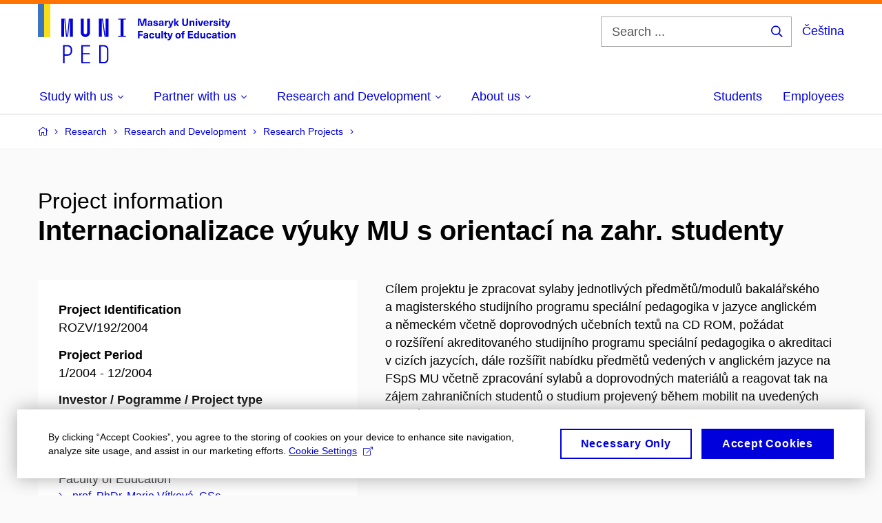

--- FILE ---
content_type: text/html; charset=utf-8
request_url: https://www.ped.muni.cz/en/research/research-and-development/research-projects/1642
body_size: 13892
content:


<!doctype html>
<!--[if lte IE 9]>    <html lang="en" class="old-browser no-js no-touch"> <![endif]-->
<!--[if IE 9 ]>    <html lang="en" class="ie9 no-js no-touch"> <![endif]-->
<!--[if (gt IE 9)|!(IE)]><!-->
<html class="no-js" lang="en">
<!--<![endif]-->
<head>
    

<meta charset="utf-8" />
<meta name="viewport" content="width=device-width, initial-scale=1.0">

    <meta name="robots" content="index, follow">

<title>Project | Faculty of Education MU</title>

<meta name="twitter:site" content="@muni_cz">
<meta name="twitter:card" content="summary">

    <meta name="author" content="Masaryk University" />
    <meta name="description" content="Teacher training for primary and secondary schools, in some fields also for secondary schools and study of special and social pedagogy." />
    <meta name="keywords" content="education, university, faculty of education, faculty of pedagogy, pedagogy, higher education, bachelor program, bachelor degree, master degree, master program, doctorate programs, PhD degree, continuing education, educational websites, early childhood education, education publication department, history of education, dean of faculty, courses, teaching practice, field courses, field trips, student programs, international exchange programs, international internships, science, scientific research, research in pedagogy, research in education, research in special education, research in inclusion education, interdisciplinary projects, international cooperation, international projects, grants, teaching in English, junior university, study in english, scientific publications, scientific articles, textbooks publishing, innovations in learning, organizing conferences, student's clubs," />
    <meta name="twitter:title" content="Project | Faculty of Education MU" />
    <meta property="og:title" content="Project | Faculty of Education MU" />
    <meta name="twitter:description" content="Teacher training for primary and secondary schools, in some fields also for secondary schools and study of special and social pedagogy." />
    <meta property="og:description" content="Teacher training for primary and secondary schools, in some fields also for secondary schools and study of special and social pedagogy." />
    <meta property="og:image" content="https://cdn.muni.cz/media/3189506/944-788_px_fakulty_fb_prispevek_j5-1.jpg?upscale=false&width=1200" />
    <meta name="twitter:image" content="https://cdn.muni.cz/media/3189506/944-788_px_fakulty_fb_prispevek_j5-1.jpg?upscale=false&width=1200" />
    <meta property="og:url" content="https://www.ped.muni.cz/en/research/research-and-development/research-projects/1642" />
    <meta property="og:site_name" content="Faculty of Education MU" />


           <link rel="manifest" href="/manifest/manifest.json"> <link rel="stylesheet" type="text/css" href="https://cdn.muni.cz/css/MuniWeb/MuniWeb_PdF/style.a342a3294941a6f2824c.css" />
<script type="text/javascript" nonce="59d38cac-02ee-43b2-bbaa-5c6302f0cdd6">/*! For license information please see muniweb-critical.f2b8e652ef8f9f2a5db3.js.LICENSE.txt */
!function(){function e(n){return e="function"==typeof Symbol&&"symbol"==typeof Symbol.iterator?function(e){return typeof e}:function(e){return e&&"function"==typeof Symbol&&e.constructor===Symbol&&e!==Symbol.prototype?"symbol":typeof e},e(n)}!function(n,t){function o(n,t){return e(n)===t}function i(){return"function"!=typeof t.createElement?t.createElement(arguments[0]):u?t.createElementNS.call(t,"http://www.w3.org/2000/svg",arguments[0]):t.createElement.apply(t,arguments)}function a(){var e=t.body;return e||((e=i(u?"svg":"body")).fake=!0),e}var s=[],c=[],r={_version:"3.3.1",_config:{classPrefix:"",enableClasses:!0,enableJSClass:!0,usePrefixes:!0},_q:[],on:function(e,n){var t=this;setTimeout((function(){n(t[e])}),0)},addTest:function(e,n,t){c.push({name:e,fn:n,options:t})},addAsyncTest:function(e){c.push({name:null,fn:e})}},l=function(){};l.prototype=r,l=new l;var d=t.documentElement,u="svg"===d.nodeName.toLowerCase(),f=r._config.usePrefixes?" -webkit- -moz- -o- -ms- ".split(" "):["",""];r._prefixes=f;var m=r.testStyles=function(e,n,o,s){var c,r,l,u,f="modernizr",m=i("div"),p=a();if(parseInt(o,10))for(;o--;)(l=i("div")).id=s?s[o]:f+(o+1),m.appendChild(l);return(c=i("style")).type="text/css",c.id="s"+f,(p.fake?p:m).appendChild(c),p.appendChild(m),c.styleSheet?c.styleSheet.cssText=e:c.appendChild(t.createTextNode(e)),m.id=f,p.fake&&(p.style.background="",p.style.overflow="hidden",u=d.style.overflow,d.style.overflow="hidden",d.appendChild(p)),r=n(m,e),p.fake?(p.parentNode.removeChild(p),d.style.overflow=u,d.offsetHeight):m.parentNode.removeChild(m),!!r};l.addTest("touch",(function(){var e;if("ontouchstart"in n||n.DocumentTouch&&t instanceof DocumentTouch)e=!0;else{var o=["@media (",f.join("touch-enabled),("),"heartz",")","{#modernizr{top:9px;position:absolute}}"].join("");m(o,(function(n){e=9===n.offsetTop}))}return e})),function(){var e,n,t,i,a,r;for(var d in c)if(c.hasOwnProperty(d)){if(e=[],(n=c[d]).name&&(e.push(n.name.toLowerCase()),n.options&&n.options.aliases&&n.options.aliases.length))for(t=0;t<n.options.aliases.length;t++)e.push(n.options.aliases[t].toLowerCase());for(i=o(n.fn,"function")?n.fn():n.fn,a=0;a<e.length;a++)1===(r=e[a].split(".")).length?l[r[0]]=i:(!l[r[0]]||l[r[0]]instanceof Boolean||(l[r[0]]=new Boolean(l[r[0]])),l[r[0]][r[1]]=i),s.push((i?"":"no-")+r.join("-"))}}(),function(e){var n=d.className,t=l._config.classPrefix||"";if(u&&(n=n.baseVal),l._config.enableJSClass){var o=new RegExp("(^|\\s)"+t+"no-js(\\s|$)");n=n.replace(o,"$1"+t+"js$2")}l._config.enableClasses&&(n+=" "+t+e.join(" "+t),u?d.className.baseVal=n:d.className=n)}(s),delete r.addTest,delete r.addAsyncTest;for(var p=0;p<l._q.length;p++)l._q[p]();n.Modernizr=l}(window,document),(navigator.maxTouchPoints>0||navigator.msMaxTouchPoints>0)&&(document.documentElement.className=document.documentElement.className.replace("no-touch","touch"))}(),function(e){e.oneTimeEvent=function(e,n,t){(t=t||document).addEventListener(e,(function t(o){return document.removeEventListener(e,t),n(o)}),!1)},e.isDocumentReady=!1,document.addEventListener("DocumentReady",(function(){e.isDocumentReady=!0})),e.elementReady=function(n,t){e.isDocumentReady?e.oneTimeEvent("ElementsReady."+n,t):e.oneTimeEvent("DocumentReady",t)},e.elementsReady=function(e,n){var t=function(o){e(o),!1!==n&&document.removeEventListener("ElementsReady",t)};document.addEventListener("ElementsReady",t,!1)},e.documentReady=function(e){document.addEventListener("DocumentReady",e,!1)};var n={};e.dictionary=function(e,t){if(null==t)return n[e];n[e]=t};var t={};e.items=function(e,n){if(null==n)return t[e];t[e]=n}}(window.Page=window.Page||{}),window.addEventListener("mc-consent",(function(e){e.detail.includes("mc-analytics")&&window.clarity&&window.clarity("consent")}));</script>


<script nonce="59d38cac-02ee-43b2-bbaa-5c6302f0cdd6" data-gtm>
        window.gtm = {'data':{'code':{'v':'2.1'},'page':{'locale':'en','title':'Project'},'user':{'ip':'13.59.183.0'}},'trail':{'page.trail':'Research/Research and Development/Research Projects/Project'}};
    window.dataLayer = window.dataLayer || [];
    dataLayer.push(window.gtm.data);
    dataLayer.push(window.gtm.trail);
    dataLayer.push({'event':'page'});
</script><script nonce="59d38cac-02ee-43b2-bbaa-5c6302f0cdd6">window.dataLayer = window.dataLayer || [];function gtag() { dataLayer.push(arguments); }gtag('consent', 'default', {'analytics_storage': 'denied','ad_user_data': 'denied','ad_personalization': 'denied','ad_storage': 'denied',});</script>
<script nonce="59d38cac-02ee-43b2-bbaa-5c6302f0cdd6" type="text/plain" class="mc-analytics mc-marketing">
    (function(w,d,s,l,i){w[l]=w[l]||[];w[l].push({'gtm.start':
    new Date().getTime(),event:'gtm.js'});var f=d.getElementsByTagName(s)[0],
    j=d.createElement(s),dl=l!='dataLayer'?'&l='+l:'';j.async=true;j.src=
    'https://www.googletagmanager.com/gtm.js?id='+i+dl;var n=d.querySelector('[nonce]');
    n&&j.setAttribute('nonce',n.nonce||n.getAttribute('nonce'));f.parentNode.insertBefore(j,f);
    })(window,document,'script','dataLayer','AW-17389862683');</script>        <script nonce="59d38cac-02ee-43b2-bbaa-5c6302f0cdd6" type="text/javascript">
            (function (c, l, a, r, i, t, y) {
                c[a] = c[a] || function () { (c[a].q = c[a].q || []).push(arguments) };
                t = l.createElement(r); t.async = 1; t.src = "https://www.clarity.ms/tag/" + i;
                y = l.getElementsByTagName(r)[0]; y.parentNode.insertBefore(t, y);
            })(window, document, "clarity", "script", "r83o8tt9ms");
        </script>
    

<script nonce="59d38cac-02ee-43b2-bbaa-5c6302f0cdd6" type="text/javascript" class="mc-analytics">
    var _paq = window._paq = window._paq || [];
    
        _paq.push(['disableCookies']);
        _paq.push(['trackPageView']);
    (function() {
    var u="//analytics-test.ics.muni.cz:3500";
    _paq.push(['setTrackerUrl', u+'matomo.php']);
    _paq.push(['setSiteId', '689']);
    var d=document, g=d.createElement('script'), s=d.getElementsByTagName('script')[0];
    g.type='text/javascript'; g.async=true; g.src=u+'matomo.js'; s.parentNode.insertBefore(g,s);
    })();
</script>        <script nonce="59d38cac-02ee-43b2-bbaa-5c6302f0cdd6" type="text/plain" class="mc-marketing">
            !function (f, b, e, v, n, t, s) {
                if (f.fbq) return; n = f.fbq = function () {
                    n.callMethod ?
                    n.callMethod.apply(n, arguments) : n.queue.push(arguments)
                }; if (!f._fbq) f._fbq = n;
                n.push = n; n.loaded = !0; n.version = '2.0'; n.queue = []; t = b.createElement(e); t.async = !0;
                t.src = v; s = b.getElementsByTagName(e)[0]; s.parentNode.insertBefore(t, s)
            }(window,
                document, 'script', 'https://connect.facebook.net/en_US/fbevents.js');
            fbq('init', '1182268970163079');
            fbq('track', 'PageView');
        </script>





<link rel="shortcut icon" type="image/x-icon" href="https://cdn.muni.cz/media/3169516/ped.ico" />


    <style type="text/css">.bg-img1{background-position:40% 23%}.bg-img1{background-image:url('https://cdn.muni.cz/media/3762860/muni_ped_kv_2024_cmyk_skupina_nahled_01.jpg?mode=crop&center=0.23,0.40&rnd=133763971780000000&width=1170&height=702');}@media(max-width: 1023px){.bg-img1{background-image:url('https://cdn.muni.cz/media/3762860/muni_ped_kv_2024_cmyk_skupina_nahled_01.jpg?mode=crop&center=0.23,0.40&rnd=133763971780000000&width=974&height=585');}}@media(max-width: 767px){.bg-img1{background-image:url('https://cdn.muni.cz/media/3762860/muni_ped_kv_2024_cmyk_skupina_nahled_01.jpg?mode=crop&center=0.23,0.40&rnd=133763971780000000&width=738&height=443');}}@media(max-width: 479px){.bg-img1{background-image:url('https://cdn.muni.cz/media/3762860/muni_ped_kv_2024_cmyk_skupina_nahled_01.jpg?mode=crop&center=0.23,0.40&rnd=133763971780000000&width=450&height=270');}}</style>


    <meta name="facebook-domain-verification" content="op234s3ymlw2i1nmfj81exj6a7bgns" />





    
</head>

<body>
            <p class="menu-accessibility">
            <a title="Go to main content (shortcut: Alt + 2)" accesskey="2" href="#main">
                Go to main content
            </a>
            <span class="hide">|</span>
            <a href="#menu-main">Go to main menu</a>
                <span class="hide">|</span>
                <a href="#form-search">Go to search</a>
        </p>

    
    


            <header class="header">
                <div class="header__wrap">
                    <div class="row-main">
                            <p class="header__logo header__logo--no-margin header__logo--no-margin--crop" role="banner">
                                        <a href="/en" title="Homepage site">
<svg width="287" height="86" viewBox="0 0 287 86"><rect x="0" y="0" width="9" height="48" style="fill:#3a75c3 !important"></rect>
<rect x="9" y="0" width="9" height="48" style="fill:#f9dd17 !important"></rect><path fill="#0000dc" d="M33.94,21l0,26.6l4.14,0l0,-26.6zm4.29,0l2.59,26.6l1.4,0l-2.58,-26.6zm6.73,0l-2.58,26.6l1.4,0l2.59,-26.6zm1.56,0l0,26.6l4.18,0l0,-26.6zm15.69,0l0,20.48c0,3.57,3.23,6.35,6.69,6.35c3.46,0,6.69,-2.78,6.69,-6.35l0,-20.48l-4.18,0l0,20.33c0,1.44,-1.29,2.47,-2.51,2.47c-1.22,0,-2.51,-1.03,-2.51,-2.47l0,-20.33zm26.26,0l0,26.6l4.18,0l0,-26.6zm4.33,0l3.95,26.6l1.45,0l-3.95,-26.6zm5.55,0l0,26.6l4.18,0l0,-26.6zm18.05,25.12l0,1.48l11.36,0l0,-1.48l-3.61,0l0,-23.64l3.61,0l0,-1.48l-11.36,0l0,1.48l3.57,0l0,23.64z"></path><path fill="#0000dc" d="M36.6,59.5l0,26.6l2.05,0l0,-11.17l4.68,0c3.53,0,6.34,-2.89,6.34,-6.35l0,-2.73c0,-3.46,-2.89,-6.35,-6.34,-6.35zm6.54,13.49l-4.49,0l0,-11.59l4.49,0c2.43,0,4.48,1.98,4.48,4.48l0,2.47c0,2.74,-1.98,4.64,-4.48,4.64zm19.95,13.11l12.69,0l0,-1.9l-10.64,0l0,-11.1l10.18,0l0,-1.9l-10.18,0l0,-9.8l10.64,0l0,-1.9l-12.69,0zm26.03,0l6.76,0c3.46,0,6.42,-2.77,6.42,-6.35l0,-13.9c0,-3.5,-2.96,-6.35,-6.42,-6.35l-6.76,0zm2.05,-1.98l0,-22.64l4.71,0c2.32,0,4.37,1.93,4.37,4.4l0,13.84c0,2.47,-2.05,4.4,-4.37,4.4z"></path><path fill="#0000dc" d="M157.53,31.69l0,-10.68l-3.54,0l-1.55,4.9c-0.4,1.29,-0.76,2.63,-1.04,3.93l-0.03,0c-0.29,-1.3,-0.65,-2.64,-1.06,-3.93l-1.54,-4.9l-3.54,0l0,10.68l2.11,0l0,-5.31c0,-1.34,-0.03,-2.67,-0.09,-4l0.03,0c0.35,1.3,0.74,2.63,1.15,3.92l1.69,5.39l2.52,0l1.7,-5.39c0.4,-1.29,0.79,-2.62,1.13,-3.92l0.03,0c-0.06,1.33,-0.09,2.66,-0.09,4l0,5.31zm5.23,-7.86c-2.17,0,-3.22,1.17,-3.29,2.62l2.03,0c0.03,-0.72,0.48,-1.15,1.26,-1.15c0.74,0,1.25,0.39,1.25,1.35l0,0.27c-0.48,0.03,-1.34,0.12,-1.91,0.21c-2.2,0.34,-2.95,1.18,-2.95,2.43c0,1.32,0.98,2.31,2.6,2.31c1.04,0,1.9,-0.39,2.47,-1.2l0.03,0c0,0.37,0.03,0.7,0.1,1.02l1.9,0c-0.14,-0.51,-0.22,-1.13,-0.22,-2.09l0,-2.76c0,-1.99,-1.11,-3.01,-3.27,-3.01zm1.25,4.65c0,0.69,-0.07,1.09,-0.44,1.45c-0.3,0.3,-0.76,0.44,-1.19,0.44c-0.74,0,-1.13,-0.39,-1.13,-0.96c0,-0.62,0.36,-0.9,1.23,-1.05c0.45,-0.08,1.08,-0.14,1.53,-0.17zm6.81,-4.65c-1.89,0,-3.15,0.97,-3.15,2.34c0,1.77,1.36,2.07,2.64,2.4c1.19,0.31,1.75,0.45,1.75,1.11c0,0.45,-0.37,0.73,-1.1,0.73c-0.87,0,-1.34,-0.43,-1.34,-1.2l-2.13,0c0,1.85,1.31,2.72,3.42,2.72c2.07,0,3.36,-0.96,3.36,-2.39c0,-1.86,-1.5,-2.2,-2.86,-2.56c-1.16,-0.3,-1.64,-0.44,-1.64,-0.98c0,-0.43,0.36,-0.7,1.04,-0.7c0.75,0,1.19,0.33,1.19,1.11l2.02,0c0,-1.7,-1.21,-2.58,-3.2,-2.58zm8.23,0c-2.17,0,-3.22,1.17,-3.3,2.62l2.04,0c0.03,-0.72,0.48,-1.15,1.26,-1.15c0.74,0,1.25,0.39,1.25,1.35l0,0.27c-0.48,0.03,-1.34,0.12,-1.91,0.21c-2.2,0.34,-2.95,1.18,-2.95,2.43c0,1.32,0.97,2.31,2.59,2.31c1.05,0,1.91,-0.39,2.48,-1.2l0.03,0c0,0.37,0.03,0.7,0.1,1.02l1.89,0c-0.13,-0.51,-0.21,-1.13,-0.21,-2.09l0,-2.76c0,-1.99,-1.11,-3.01,-3.27,-3.01zm1.25,4.65c0,0.69,-0.08,1.09,-0.44,1.45c-0.3,0.3,-0.76,0.44,-1.2,0.44c-0.73,0,-1.12,-0.39,-1.12,-0.96c0,-0.62,0.36,-0.9,1.23,-1.05c0.45,-0.08,1.08,-0.14,1.53,-0.17zm8.02,-4.53c-0.9,0,-1.57,0.37,-2.08,1.2l-0.03,0l0,-1.08l-1.93,0l0,7.62l2.1,0l0,-3.6c0,-1.5,0.68,-2.31,1.97,-2.31c0.21,0,0.43,0.03,0.66,0.07l0,-1.81c-0.2,-0.06,-0.48,-0.09,-0.69,-0.09zm8.48,0.12l-2.16,0l-0.83,2.55c-0.34,1.05,-0.62,2.13,-0.88,3.19l-0.03,0c-0.24,-1.06,-0.52,-2.14,-0.84,-3.19l-0.78,-2.55l-2.25,0l2.16,6.19c0.3,0.86,0.36,1.1,0.36,1.38c0,0.75,-0.55,1.24,-1.39,1.24c-0.32,0,-0.61,-0.05,-0.82,-0.13l0,1.68c0.32,0.08,0.72,0.12,1.1,0.12c1.9,0,2.86,-0.67,3.63,-2.82zm8.19,7.62l-3.21,-4.11l2.89,-3.51l-2.36,0l-2.47,3.07l-0.03,0l0,-6.13l-2.09,0l0,10.68l2.09,0l0,-3.57l0.03,0l2.55,3.57zm12.93,-10.68l-2.2,0l0,6.52c0,1.59,-0.72,2.45,-2.05,2.45c-1.32,0,-2.04,-0.86,-2.04,-2.45l0,-6.52l-2.2,0l0,6.6c0,2.82,1.53,4.32,4.24,4.32c2.72,0,4.25,-1.5,4.25,-4.32zm6.39,2.88c-0.97,0,-1.74,0.46,-2.24,1.14l-0.02,0l0,-0.96l-1.97,0l0,7.62l2.1,0l0,-4.08c0,-1.38,0.63,-2.07,1.5,-2.07c0.82,0,1.34,0.52,1.34,1.68l0,4.47l2.1,0l0,-4.68c0,-2.07,-1.1,-3.12,-2.81,-3.12zm6.87,-1.08l0,-1.8l-2.1,0l0,1.8zm0,8.88l0,-7.62l-2.1,0l0,7.62zm6.21,0l2.56,-7.62l-2.19,0l-0.88,3c-0.32,1.08,-0.6,2.19,-0.84,3.3l-0.03,0c-0.24,-1.11,-0.53,-2.22,-0.84,-3.3l-0.89,-3l-2.19,0l2.57,7.62zm6.69,-1.25c-0.9,0,-1.67,-0.55,-1.73,-2.13l5.48,0c0,-0.84,-0.08,-1.42,-0.24,-1.95c-0.48,-1.54,-1.77,-2.53,-3.53,-2.53c-2.38,0,-3.78,1.74,-3.78,3.99c0,2.43,1.4,4.11,3.8,4.11c2.02,0,3.34,-1.16,3.64,-2.55l-2.14,0c-0.11,0.61,-0.66,1.06,-1.5,1.06zm-0.02,-5.13c0.85,0,1.53,0.53,1.67,1.68l-3.33,0c0.16,-1.15,0.81,-1.68,1.66,-1.68zm9.36,-1.36c-0.9,0,-1.57,0.37,-2.08,1.2l-0.03,0l0,-1.08l-1.93,0l0,7.62l2.09,0l0,-3.6c0,-1.5,0.69,-2.31,1.98,-2.31c0.21,0,0.43,0.03,0.66,0.07l0,-1.81c-0.2,-0.06,-0.48,-0.09,-0.69,-0.09zm4.55,-0.12c-1.89,0,-3.15,0.97,-3.15,2.34c0,1.77,1.37,2.07,2.64,2.4c1.18,0.31,1.75,0.45,1.75,1.11c0,0.45,-0.37,0.73,-1.11,0.73c-0.87,0,-1.33,-0.43,-1.33,-1.2l-2.13,0c0,1.85,1.3,2.72,3.42,2.72c2.07,0,3.36,-0.96,3.36,-2.39c0,-1.86,-1.5,-2.2,-2.86,-2.56c-1.16,-0.3,-1.64,-0.44,-1.64,-0.98c0,-0.43,0.36,-0.7,1.03,-0.7c0.75,0,1.2,0.33,1.2,1.11l2.01,0c0,-1.7,-1.2,-2.58,-3.19,-2.58zm7.12,-1.02l0,-1.8l-2.1,0l0,1.8zm0,8.88l0,-7.62l-2.1,0l0,7.62zm5.46,-1.58c-0.72,0,-0.99,-0.33,-0.99,-1.17l0,-3.31l1.46,0l0,-1.56l-1.46,0l0,-1.98l-2.1,0l0,1.98l-1.23,0l0,1.56l1.23,0l0,3.69c0,1.77,0.77,2.47,2.52,2.47c0.36,0,0.83,-0.06,1.11,-0.15l0,-1.6c-0.13,0.04,-0.34,0.07,-0.54,0.07zm8.81,-6.04l-2.16,0l-0.82,2.55c-0.35,1.05,-0.63,2.13,-0.89,3.19l-0.03,0c-0.24,-1.06,-0.52,-2.14,-0.84,-3.19l-0.78,-2.55l-2.25,0l2.16,6.19c0.3,0.86,0.36,1.1,0.36,1.38c0,0.75,-0.55,1.24,-1.4,1.24c-0.31,0,-0.59,-0.05,-0.81,-0.13l0,1.68c0.32,0.08,0.73,0.12,1.1,0.12c1.9,0,2.87,-0.67,3.63,-2.82z"></path><path fill="#0000dc" d="M152.35,40.9l0,-1.89l-7.12,0l0,10.68l2.21,0l0,-3.99l4.54,0l0,-1.89l-4.54,0l0,-2.91zm4.35,0.93c-2.17,0,-3.22,1.17,-3.29,2.62l2.03,0c0.03,-0.72,0.48,-1.15,1.26,-1.15c0.74,0,1.25,0.39,1.25,1.35l0,0.27c-0.48,0.03,-1.34,0.12,-1.91,0.21c-2.2,0.34,-2.95,1.18,-2.95,2.43c0,1.32,0.97,2.31,2.6,2.31c1.04,0,1.9,-0.39,2.47,-1.2l0.03,0c0,0.37,0.03,0.71,0.1,1.02l1.9,0c-0.14,-0.51,-0.22,-1.13,-0.22,-2.09l0,-2.76c0,-1.99,-1.11,-3.01,-3.27,-3.01zm1.25,4.65c0,0.69,-0.07,1.09,-0.44,1.45c-0.3,0.3,-0.76,0.44,-1.2,0.44c-0.73,0,-1.12,-0.39,-1.12,-0.96c0,-0.62,0.36,-0.9,1.23,-1.05c0.45,-0.08,1.08,-0.14,1.53,-0.16zm7.32,-4.65c-2.33,0,-3.84,1.59,-3.84,4.05c0,2.46,1.51,4.05,3.84,4.05c2.05,0,3.44,-1.29,3.6,-3.23l-2.21,0c-0.06,1,-0.6,1.61,-1.41,1.61c-1.01,0,-1.63,-0.93,-1.63,-2.43c0,-1.5,0.62,-2.43,1.63,-2.43c0.81,0,1.35,0.55,1.43,1.46l2.19,0c-0.16,-1.79,-1.55,-3.08,-3.6,-3.08zm7.82,8.04c0.97,0,1.74,-0.46,2.23,-1.14l0.03,0l0,0.96l1.96,0l0,-7.62l-2.09,0l0,4.08c0,1.38,-0.63,2.07,-1.5,2.07c-0.83,0,-1.34,-0.52,-1.34,-1.68l0,-4.47l-2.1,0l0,4.68c0,2.07,1.1,3.12,2.81,3.12zm8.37,-0.18l0,-10.68l-2.1,0l0,10.68zm5.45,-1.58c-0.72,0,-0.99,-0.33,-0.99,-1.16l0,-3.32l1.46,0l0,-1.56l-1.46,0l0,-1.98l-2.1,0l0,1.98l-1.23,0l0,1.56l1.23,0l0,3.69c0,1.77,0.77,2.47,2.52,2.47c0.36,0,0.83,-0.06,1.11,-0.15l0,-1.6c-0.13,0.05,-0.34,0.07,-0.54,0.07zm8.81,-6.04l-2.16,0l-0.83,2.55c-0.34,1.05,-0.63,2.13,-0.88,3.19l-0.03,0c-0.24,-1.06,-0.53,-2.14,-0.84,-3.19l-0.78,-2.55l-2.25,0l2.16,6.2c0.3,0.85,0.36,1.09,0.36,1.37c0,0.75,-0.56,1.24,-1.4,1.24c-0.31,0,-0.6,-0.05,-0.81,-0.13l0,1.68c0.32,0.08,0.72,0.12,1.1,0.12c1.9,0,2.86,-0.67,3.63,-2.82zm7.77,-0.24c-2.39,0,-3.9,1.58,-3.9,4.05c0,2.47,1.51,4.05,3.9,4.05c2.38,0,3.9,-1.58,3.9,-4.05c0,-2.47,-1.52,-4.05,-3.9,-4.05zm0,1.62c1.03,0,1.69,0.94,1.69,2.43c0,1.48,-0.66,2.43,-1.69,2.43c-1.04,0,-1.7,-0.95,-1.7,-2.43c0,-1.49,0.66,-2.43,1.7,-2.43zm9.01,-3c0.14,0,0.29,0.01,0.38,0.04l0,-1.48c-0.26,-0.06,-0.68,-0.12,-1.04,-0.12c-1.63,0,-2.52,0.82,-2.52,2.49l0,0.69l-1.26,0l0,1.56l1.26,0l0,6.06l2.07,0l0,-6.06l1.44,0l0,-1.56l-1.44,0l0,-0.44c0,-0.86,0.38,-1.18,1.11,-1.18zm12.59,0.45l0,-1.89l-7.38,0l0,10.68l7.51,0l0,-1.89l-5.31,0l0,-2.61l4.83,0l0,-1.88l-4.83,0l0,-2.41zm8.71,8.79l0,-10.68l-2.1,0l0,3.97l-0.03,0c-0.46,-0.71,-1.29,-1.1,-2.16,-1.1c-1.9,0,-3.13,1.57,-3.13,4c0,2.43,1.24,4,3.16,4c0.89,0,1.73,-0.42,2.19,-1.2l0.03,0l0,1.01zm-3.58,-6.21c0.94,0,1.59,0.88,1.59,2.4c0,1.51,-0.65,2.4,-1.59,2.4c-1.01,0,-1.65,-0.94,-1.65,-2.4c0,-1.46,0.64,-2.4,1.65,-2.4zm8.35,6.39c0.98,0,1.74,-0.46,2.24,-1.14l0.03,0l0,0.96l1.96,0l0,-7.62l-2.1,0l0,4.08c0,1.38,-0.63,2.07,-1.5,2.07c-0.82,0,-1.33,-0.52,-1.33,-1.68l0,-4.47l-2.1,0l0,4.68c0,2.07,1.09,3.12,2.8,3.12zm9.62,-8.04c-2.33,0,-3.84,1.59,-3.84,4.05c0,2.46,1.51,4.05,3.84,4.05c2.05,0,3.43,-1.29,3.6,-3.23l-2.21,0c-0.06,1,-0.6,1.61,-1.41,1.61c-1.02,0,-1.63,-0.93,-1.63,-2.43c0,-1.5,0.61,-2.43,1.63,-2.43c0.81,0,1.35,0.55,1.43,1.46l2.19,0c-0.17,-1.79,-1.55,-3.08,-3.6,-3.08zm8.07,0c-2.18,0,-3.23,1.17,-3.3,2.62l2.04,0c0.03,-0.72,0.48,-1.15,1.26,-1.15c0.73,0,1.24,0.39,1.24,1.35l0,0.27c-0.48,0.03,-1.33,0.12,-1.9,0.21c-2.21,0.34,-2.96,1.18,-2.96,2.43c0,1.32,0.98,2.31,2.6,2.31c1.05,0,1.9,-0.39,2.47,-1.2l0.03,0c0,0.37,0.03,0.71,0.11,1.02l1.89,0c-0.14,-0.51,-0.21,-1.13,-0.21,-2.09l0,-2.76c0,-1.99,-1.11,-3.01,-3.27,-3.01zm1.24,4.65c0,0.69,-0.07,1.09,-0.43,1.45c-0.3,0.3,-0.77,0.44,-1.2,0.44c-0.74,0,-1.13,-0.39,-1.13,-0.96c0,-0.62,0.36,-0.9,1.23,-1.05c0.45,-0.08,1.08,-0.14,1.53,-0.16zm7.25,1.63c-0.72,0,-0.99,-0.33,-0.99,-1.16l0,-3.32l1.45,0l0,-1.56l-1.45,0l0,-1.98l-2.1,0l0,1.98l-1.23,0l0,1.56l1.23,0l0,3.69c0,1.77,0.77,2.47,2.52,2.47c0.36,0,0.82,-0.06,1.11,-0.15l0,-1.6c-0.13,0.05,-0.35,0.07,-0.54,0.07zm4.04,-7.3l0,-1.8l-2.1,0l0,1.8zm0,8.88l0,-7.62l-2.1,0l0,7.62zm5.44,-7.86c-2.38,0,-3.9,1.58,-3.9,4.05c0,2.47,1.52,4.05,3.9,4.05c2.39,0,3.9,-1.58,3.9,-4.05c0,-2.47,-1.51,-4.05,-3.9,-4.05zm0,1.62c1.03,0,1.7,0.94,1.7,2.43c0,1.48,-0.67,2.43,-1.7,2.43c-1.04,0,-1.69,-0.95,-1.69,-2.43c0,-1.49,0.65,-2.43,1.69,-2.43zm9.68,-1.56c-0.98,0,-1.74,0.46,-2.24,1.14l-0.03,0l0,-0.96l-1.96,0l0,7.62l2.1,0l0,-4.08c0,-1.38,0.63,-2.07,1.5,-2.07c0.82,0,1.33,0.52,1.33,1.68l0,4.47l2.1,0l0,-4.68c0,-2.07,-1.09,-3.12,-2.8,-3.12z"></path><desc>Masaryk University Faculty of Education</desc></svg>        </a>

                            </p>

                    <div class="header__side">
                        

                            <form id="form-search" action="/en/search" class="header__search" role="search">
                                <fieldset>
                                    <p>
                                        <label for="search" class="header__search__label icon icon-search"><span class="vhide">Search ...</span></label>
                                        <span class="inp-fix inp-icon inp-icon--after">
                                            <input type="text" name="q" id="search" class="inp-text" placeholder="Search ..." data-hj-masked maxlength="200">
                                            <button type="submit" class="btn-icon icon icon-search">
                                                <span class="vhide">Search ...</span>
                                            </button>
                                        </span>
                                    </p>
                                </fieldset>
                            </form>
                        
    <div class="menu-lang">
        <p class="menu-lang__selected">
                <a href="https://www.ped.muni.cz"
                   rel="alternate"
                   hreflang="cs"
                   lang="cs"
                   class="menu-lang__selected__link">
                    Čeština
                </a>
        </p>
    </div>

                        
                        <!-- placeholder pro externí přihlášení (desktop) -->
                        <div class="user-menu-ext-std" style="display:none;"></div>                        


                        <nav class="menu-mobile" role="navigation">
                            <ul class="menu-mobile__list">
                                    <li class="menu-mobile__item">
                                        <a href="#" class="menu-mobile__link menu-mobile__link--search" aria-hidden="true">
                                            <span class="icon icon-search"></span>
                                        </a>
                                    </li>

                                
    <li class="menu-mobile__item">
            <div class="menu-lang">
                <p class="menu-lang__selected">
                        <a href="https://www.ped.muni.cz"
                           rel="alternate"
                           hreflang="cs"
                           lang="cs"
                           class="menu-mobile__link menu-mobile__link--lang">
                            CS
                        </a>
                </p>
            </div>
    </li>

                                
                                <li class="user-menu-ext-mobile" style="display:none;"></li>



                                    <li class="menu-mobile__item">
                                        <a href="#" class="menu-mobile__link menu-mobile__link--burger">
                                            <span class="menu-mobile__burger"><span></span></span>
                                        </a>
                                    </li>
                            </ul>
                        </nav>

                    </div>

                            <nav id="menu-main" class="menu-primary" role="navigation">
                                <div class="menu-primary__holder">
                                    <div class="menu-primary__wrap">

    <ul class="menu-primary__list">
                <li class="menu-primary__item with-subbox">
                    <span class="menu-primary__links">
                            <span class="menu-primary__link">
                                <span class="menu-primary__inner">Study with us</span>
                                <span class="icon icon-angle-down"></span>
                            </span>
                        <a href="#" class="menu-primary__toggle icon icon-angle-down" aria-hidden="true"></a>
                    </span>
                    <div class="menu-subbox">
                        <a href="#" class="menu-subbox__close icon icon-chevron-left" aria-hidden="true"></a>
                        
            <div class="row-main ">
        <div class="grid">
        <div class="grid__cell size--l--4-12 size--m--6-12 ">
                        

        <p class="menu-subbox__title">
			<a class="menu-subbox__title__link" href="/en/study-with-us/prospective-students/bachelor-degree-program">Bachelor studies</a>
		</p>
    <div class="menu-subbox__box">
            <ul class="menu-subbox__list">
            <li class="menu-subbox__item">

                <a href="/en/study-with-us/prospective-students/bachelor-degree-program/education-for-diversity-and-inclusion" class="menu-submenu__link"  >
                    Education for Diversity and Inclusion                </a>
                            </li>
            <li class="menu-subbox__item">

                <a href="https://www.ped.muni.cz/en/study-with-us/prospective-students/bachelor-degree-program/24665-english-language-for-education" class="menu-submenu__link menu-submenu__link--external"  >
                    English Language for Education<span class="icon icon-external-link"></span>                </a>
                            </li>
            <li class="menu-subbox__item">

                <a href="/en/study-with-us/prospective-students/bachelor-degree-program/conditions-and-criteria-for-admission-to-study" class="menu-submenu__link"  >
                    Conditions and criteria for admission                </a>
                            </li>
            <li class="menu-subbox__item">

                <a href="/en/study-with-us/prospective-students/bachelor-degree-program/guide" class="menu-submenu__link"  >
                    Step by step guide                </a>
                            </li>
    </ul>

    </div>



                        

<p class="btn-wrap u-mt-30">
        <a class="btn btn-ped btn-s" target="_blank" rel="noopener" href=https://is.muni.cz/prihlaska/info?lang=en&filtr-typ-studia=BM&filtr-forma-studia=&filtr-fakulta=1441&filtr-jazyk=eng&vyhledat=Find>
            <span>
                                                Apply for Bachelor
                                            </span>
        </a>
</p>


        </div>
        <div class="grid__cell size--l--4-12 size--m--6-12 ">
                        

        <p class="menu-subbox__title">
			<a class="menu-subbox__title__link" href="/en/study-with-us/prospective-students/master-degree-program">Master studies</a>
		</p>
    <div class="menu-subbox__box">
            <ul class="menu-subbox__list">
            <li class="menu-subbox__item">

                <a href="https://www.ped.muni.cz/en/study-with-us/prospective-students/master-degree-program/24668-lower-secondary-school-english-language-teacher-training" class="menu-submenu__link menu-submenu__link--external"  >
                    Lower Secondary School English Language Teacher Training<span class="icon icon-external-link"></span>                </a>
                            </li>
            <li class="menu-subbox__item">

                <a href="/en/study-with-us/prospective-students/master-degree-program/conditions-and-criteria-for-admission-to-study" class="menu-submenu__link"  >
                    Conditions and criteria for admission                </a>
                            </li>
            <li class="menu-subbox__item">

                <a href="/en/study-with-us/prospective-students/master-degree-program/guide" class="menu-submenu__link"  >
                    Step by step guide                </a>
                            </li>
    </ul>

    </div>



                        

<p class="btn-wrap u-mt-30">
        <a class="btn btn-ped btn-s" target="_blank" rel="noopener" href=https://is.muni.cz/prihlaska/info?lang=en&filtr-typ-studia=N&filtr-forma-studia=&filtr-fakulta=1441&filtr-jazyk=eng&vyhledat=Find>
            <span>
                                                Apply for Master
                                            </span>
        </a>
</p>


        </div>
        <div class="grid__cell size--l--4-12 size--m--6-12 ">
                        

        <p class="menu-subbox__title">
			Other study options
		</p>
    <div class="menu-subbox__box u-mb-30">
            <ul class="menu-subbox__list">
            <li class="menu-subbox__item">

                <a href="/en/study-with-us/prospective-students/doctoral-study" class="menu-submenu__link"  >
                    Doctoral study                </a>
                            </li>
            <li class="menu-subbox__item">

                <a href="/en/study-with-us/exchange-programs" class="menu-submenu__link"  >
                    Exchange programes                </a>
                            </li>
    </ul>

    </div>



                        

        <p class="menu-subbox__title">
			About us
		</p>
    <div class="menu-subbox__box u-mt-30">
            <ul class="menu-subbox__list">
            <li class="menu-subbox__item">

                <a href="/en/study-with-us/why-ped-muni" class="menu-submenu__link"  >
                    Why study with us?                </a>
                            </li>
            <li class="menu-subbox__item">

                <a href="/en/study-with-us/what-can-you-find-with-us" class="menu-submenu__link"  >
                    What can you find with us?                </a>
                            </li>
            <li class="menu-subbox__item">

                <a href="/en/study-with-us/prospective-students/practical-information-for-applicants" class="menu-submenu__link"  >
                    Practical information for applicants                </a>
                            </li>
    </ul>

    </div>



        </div>
        </div>
        </div>







                    </div>
                </li>
                    <li class="menu-primary__item with-submenu">
                        <span class="menu-primary__links">
                            <a href="/en/partner-with-us" class="menu-primary__link" >
 <span class="menu-primary__inner">Partner with us</span> 
                                    <span class="icon icon-angle-down"></span>
                            </a>
                                <a href="#" class="menu-primary__toggle icon icon-angle-down" aria-hidden="true"></a>
                        </span>
                            <div class="menu-submenu">
                                    <ul class="menu-submenu__list">
                    <li class="menu-submenu__item ">
                        <span class="">
                            <a href="/en/partner-with-us/eten-network" class="menu-submenu__link" >
ETEN network
                            </a>
                        </span>
                    </li>
                    <li class="menu-submenu__item ">
                        <span class="">
                            <a href="/en/partner-with-us/incoming-exchange-staff" class="menu-submenu__link" >
Incoming Exchange Staff
                            </a>
                        </span>
                    </li>
                    <li class="menu-submenu__item ">
                        <span class="">
                            <a href="/en/partner-with-us/life-in-brno" class="menu-submenu__link" >
Life in Brno
                            </a>
                        </span>
                    </li>
                    <li class="menu-submenu__item ">
                        <span class="">
                            <a href="https://staffweek.ped.muni.cz/" class="menu-submenu__link"  target="_blank" rel="noopener">
Staff week
                            </a>
                        </span>
                    </li>
    </ul>

                            </div>
                    </li>
                    <li class="menu-primary__item with-submenu">
                        <span class="menu-primary__links">
                            <a href="/en/research-and-development" class="menu-primary__link" >
 <span class="menu-primary__inner">Research and Development</span> 
                                    <span class="icon icon-angle-down"></span>
                            </a>
                                <a href="#" class="menu-primary__toggle icon icon-angle-down" aria-hidden="true"></a>
                        </span>
                            <div class="menu-submenu">
                                    <ul class="menu-submenu__list">
                    <li class="menu-submenu__item ">
                        <span class="">
                            <a href="/en/research-and-development" class="menu-submenu__link" >
Research and Development
                            </a>
                        </span>
                    </li>
                    <li class="menu-submenu__item ">
                        <span class="">
                            <a href="/en/research-and-development/research-projects" class="menu-submenu__link" >
Research Projects
                            </a>
                        </span>
                    </li>
                    <li class="menu-submenu__item ">
                        <span class="">
                            <a href="/en/research-and-development/two-research-institutes" class="menu-submenu__link" >
Two Research Institutes
                            </a>
                        </span>
                    </li>
                    <li class="menu-submenu__item ">
                        <span class="">
                            <a href="/en/research-and-development/habilitation-proceedings-and-appointment-of-professors" class="menu-submenu__link" >
Habilitation proceedings and appointment of Professors
                            </a>
                        </span>
                    </li>
                    <li class="menu-submenu__item ">
                        <span class="">
                            <a href="https://www.ped.muni.cz/en/en-about-us/organisation-structure/scientific-board" class="menu-submenu__link" >
Scientific Board
                            </a>
                        </span>
                    </li>
                    <li class="menu-submenu__item ">
                        <span class="">
                            <a href="/en/research-and-development/postdoc-school" class="menu-submenu__link" >
(Post)doctoral School
                            </a>
                        </span>
                    </li>
                    <li class="menu-submenu__item ">
                        <span class="">
                            <a href="/en/research-and-development/hr-award" class="menu-submenu__link" >
HR Award / HRS4R
                            </a>
                        </span>
                    </li>
    </ul>

                            </div>
                    </li>
                <li class="menu-primary__item with-subbox">
                    <span class="menu-primary__links">
<a class="menu-primary__link" href="/en/about-us"><span class="menu-primary__inner">About us</span><span class="icon icon-angle-down"></span></a>                        <a href="#" class="menu-primary__toggle icon icon-angle-down" aria-hidden="true"></a>
                    </span>
                    <div class="menu-subbox">
                        <a href="#" class="menu-subbox__close icon icon-chevron-left" aria-hidden="true"></a>
                        
            <div class="row-main ">
        <div class="grid">
        <div class="grid__cell size--l--4-12 size--m--6-12 ">
                        

        <p class="menu-subbox__title">
			<a class="menu-subbox__title__link" href="/en/about-us">About us</a>
		</p>
    <div class="menu-subbox__box">
            <ul class="menu-subbox__list">
            <li class="menu-subbox__item">

                <a href="/en/about-us/history-and-future" class="menu-submenu__link"  >
                    History and future                </a>
                            </li>
            <li class="menu-subbox__item">

                <a href="/en/about-us/faculty-staff" class="menu-submenu__link"  >
                    People on faculty                </a>
                            </li>
            <li class="menu-subbox__item">

                <a href="/en/en-about-us/organisation-structure" class="menu-submenu__link"  >
                    Organization structure                </a>
                            </li>
            <li class="menu-subbox__item">

                <a href="/en/about-us/departments-and-institutions" class="menu-submenu__link"  >
                    Departments and institutions                </a>
                            </li>
            <li class="menu-subbox__item">

                <a href="/en/about-us/non-teaching-units" class="menu-submenu__link"  >
                    Non-teaching units                </a>
                            </li>
    </ul>

    </div>



        </div>
        <div class="grid__cell size--l--4-12 size--m--6-12 ">
                        

    <div class="menu-subbox__box">
            <ul class="menu-subbox__list">
            <li class="menu-subbox__item">

                <a href="/en/about-us/safe-and-open-environment" class="menu-submenu__link"  >
                    Safe and open environment                </a>
                            </li>
            <li class="menu-subbox__item">

                <a href="/en/about-us/green-faculty" class="menu-submenu__link"  >
                    Green faculty                </a>
                            </li>
            <li class="menu-subbox__item">

                <a href="/en/about-us/official-notice-board" class="menu-submenu__link"  >
                    Official notice board                </a>
                            </li>
            <li class="menu-subbox__item">

                <a href="/en/about-us/career" class="menu-submenu__link"  >
                    Career                </a>
                            </li>
    </ul>

    </div>



                        

<p class="btn-wrap">
        <a class="btn btn-ped btn-s" href=/en/about-us/contact-us>
            <span>
                                                Contact us
                                            </span>
        </a>
</p>


        </div>
        <div class="grid__cell size--l--4-12 size--m--6-12 ">
                        

    <div class="image ">
                <a href="/en/research-and-development/hr-award"  class="">
                        <img src="https://cdn.muni.cz/media/3314154/hr_01.jpg?mode=boxpad&amp;center=0.52,0.49&amp;rnd=132641618870000000&width=377"
                 srcset="https://cdn.muni.cz/media/3314154/hr_01.jpg?mode=boxpad&amp;center=0.52,0.49&amp;rnd=132641618870000000&amp;width=377 377w,https://cdn.muni.cz/media/3314154/hr_01.jpg?mode=boxpad&amp;center=0.52,0.49&amp;rnd=132641618870000000&amp;width=477 477w,https://cdn.muni.cz/media/3314154/hr_01.jpg?mode=boxpad&amp;center=0.52,0.49&amp;rnd=132641618870000000&amp;width=738 738w" sizes="(min-width:1240px) 377px,(min-width:1024px) calc((100vw - 30px) * 0.5 - 20px),(min-width:768px) calc((100vw - 10px) * 1 - 20px),calc((100vw - 10px) * 1 - 20px)" alt="HR Excellence in Research Award"  />

        </a>
        <div class="image__caption">
                <p aria-hidden="true">HR Excellence in Research Award</p>
        </div>

    </div>




        </div>
        </div>
        </div>







                    </div>
                </li>
    </ul>







<ul class="menu-header-secondary">
            <li class="menu-header-secondary__item">
                <a href="/en/students" class="menu-header-secondary__link ">
                    Students
                </a>
            </li>
            <li class="menu-header-secondary__item">
                <a href="https://portal.muni.cz/" class="menu-header-secondary__link " target="_blank" rel="noopener">
                    Employees
                </a>
            </li>

    
</ul>                                    </div>
                                   
                                        <a href="#" class="menu-primary__title">
                                            <span></span>
                                            &nbsp;
                                        </a>
                                    
                                    <div class="menu-primary__main-toggle" aria-hidden="true"></div>
                                </div>
                            </nav>
                    </div>
                </div>
                





            </header>


    <main id="main" class="main">


<nav class="menu-breadcrumb" role="navigation">
    <div class="row-main">
        <strong class="vhide">You are here:</strong>
        <ol class="menu-breadcrumb__list" vocab="http://schema.org/" typeof="BreadcrumbList">
            <li class="menu-breadcrumb__item menu-breadcrumb__item--home" property="itemListElement" typeof="ListItem">
                <a class="menu-breadcrumb__link" property="item" typeof="WebPage" href="/en">
                    <span property="name">Home page</span></a>
                <span class="icon icon-angle-right"></span>
                <meta property="position" content="1">
            </li>

                <li class="menu-breadcrumb__item menu-breadcrumb__item--mobile">
                    <span class="icon icon-ellipsis-h"></span>
                    <span class="icon icon-angle-right"></span>
                </li>

                <li class="menu-breadcrumb__item menu-breadcrumb__item--mobile-hidden" property="itemListElement" typeof="ListItem">
                            <a href="/en/research" class="menu-breadcrumb__link" property="item" typeof="WebPage">
            <span property="name" category="">Research</span></a>

                            
                        <span class="icon icon-angle-right"></span>
                    <meta property="position" content="2">
                </li>
                <li class="menu-breadcrumb__item menu-breadcrumb__item--mobile-hidden" property="itemListElement" typeof="ListItem">
                            <a href="/en/research/research-and-development" class="menu-breadcrumb__link" property="item" typeof="WebPage">
            <span property="name" category="">Research and Development</span></a>

                            
                        <span class="icon icon-angle-right"></span>
                    <meta property="position" content="3">
                </li>
                <li class="menu-breadcrumb__item" property="itemListElement" typeof="ListItem">
                            <a href="/en/research/research-and-development/research-projects" class="menu-breadcrumb__link" property="item" typeof="WebPage">
            <span property="name" category="">Research Projects</span></a>

                            
                        <span class="icon icon-angle-right"></span>
                    <meta property="position" content="4">
                </li>
                <li class="menu-breadcrumb__item">
                             <span property="name"></span>

                            
                    <meta content="5">
                </li>
        </ol>
    </div>
</nav>




        
                        



<div class="row-main u-mb-30">
    <h1 class="h2 u-mb-50">
        <span class="huge thin u-pb-10">Project information</span><br>Internacionalizace v&#253;uky MU s orientac&#237; na zahr. studenty
        
    </h1>



    <div class="grid grid--lg">
        <div class="grid__cell size--l--5-12">
            <div class="box-bg box-bg--medium box-bg--white u-mb-30">
                <dl>
                    <dt>
                        Project Identification
                    </dt>
                    <dd>
                        ROZV/192/2004
                    </dd>

                    <dt>
                        Project Period
                    </dt>
                    <dd>
                        1/2004 - 12/2004
                    </dd>

                    <dt>
                        Investor / Pogramme / Project type
                    </dt>
                    <dd>
                        <a href="http://www.msmt.cz/" rel="noopener" target="_blank">Ministry of Education, Youth and Sports of the CR</a>        <ul class="crossroad-links__list u-mb-0">
            <li class="crossroad-links__item u-mb-0">
                Transformation and Development Programmes</li>

        </ul>

                    </dd>


                            <dt>
MU Faculty or unit                            </dt>
                            <dd>
                                Faculty of Education
                                <ul class="crossroad-links__list u-mb-0">
                                        <li class="crossroad-links__item u-mb-0">
                                            <a href="/en/en-about-us/present/people-on-faculty/1615-marie-vitkova">prof. PhDr. Marie Vítková, CSc.</a>
                                        </li>
                                        <li class="crossroad-links__item u-mb-0">
                                            <a href="/en/en-about-us/present/people-on-faculty/5643-miroslava-bartonova">prof. PaedDr. Miroslava Bartoňová, Ph.D.</a>
                                        </li>
                                        <li class="crossroad-links__item u-mb-0">
                                            <a href="/en/en-about-us/present/people-on-faculty/11544-barbora-bazalova">doc. PhDr. Mgr. Barbora Bazalová, Ph.D.</a>
                                        </li>
                                        <li class="crossroad-links__item u-mb-0">
                                            <a href="/en/en-about-us/present/people-on-faculty/6817-ilona-bytesnikova">doc. PhDr. Ilona Bytešníková, Ph.D.</a>
                                        </li>
                                        <li class="crossroad-links__item u-mb-0">
                                            PhDr. Mgr. Eva Chvalinová, Ph.D.
                                        </li>
                                        <li class="crossroad-links__item u-mb-0">
                                            <a href="/en/en-about-us/present/people-on-faculty/2190-petr-kachlik">doc. MUDr. Petr Kachlík, Ph.D. MSc.</a>
                                        </li>
                                        <li class="crossroad-links__item u-mb-0">
                                            <a class="link-icon link-icon--after" href="https://www.muni.cz/en/people/1372-jirina-klenkova" rel="noopener" target="_blank">doc. PaedDr. Jiřina Klenková, Ph.D.<span class="icon icon-external-link"></span></a>
                                        </li>
                                        <li class="crossroad-links__item u-mb-0">
                                            <a class="link-icon link-icon--after" href="https://www.muni.cz/en/people/2049-pavel-muehlpachr" rel="noopener" target="_blank">prof. PhDr. Mgr. Pavel Mühlpachr, Ph.D.<span class="icon icon-external-link"></span></a>
                                        </li>
                                        <li class="crossroad-links__item u-mb-0">
                                            PhDr. Mgr. Zita Nováková, Ph.D.
                                        </li>
                                        <li class="crossroad-links__item u-mb-0">
                                            <a href="/en/en-about-us/present/people-on-faculty/25302-dagmar-opatrilova">doc. PhDr. Mgr. Dagmar Opatřilová, Ph.D.</a>
                                        </li>
                                        <li class="crossroad-links__item u-mb-0">
                                            <a class="link-icon link-icon--after" href="https://www.muni.cz/en/people/508-jarmila-pipekova" rel="noopener" target="_blank">doc. PhDr. Mgr. Jarmila Pipeková, Ph.D.<span class="icon icon-external-link"></span></a>
                                        </li>
                                        <li class="crossroad-links__item u-mb-0">
                                            PhDr. Dagmar Přinosilová, Ph.D.
                                        </li>
                                        <li class="crossroad-links__item u-mb-0">
                                            PhDr. Mgr. Alena Sobotková, Ph.D.
                                        </li>
                                        <li class="crossroad-links__item u-mb-0">
                                            MUDr. Jiří Vítek, Ph.D.
                                        </li>
                                        <li class="crossroad-links__item u-mb-0">
                                            <a href="/en/en-about-us/present/people-on-faculty/17410-vera-vojtova">doc. PhDr. Věra Vojtová, Ph.D.</a>
                                        </li>
                                        <li class="crossroad-links__item u-mb-0">
                                            <a href="/en/en-about-us/present/people-on-faculty/10593-dana-zamecnikova">PhDr. Mgr. Dana Zámečníková, Ph.D.</a>
                                        </li>
                                </ul>
                            </dd>
                            <dt>
Other MU Faculty/Unit                            </dt>
                            <dd>
                                Faculty of Sports Studies
                                <ul class="crossroad-links__list u-mb-0">
                                        <li class="crossroad-links__item u-mb-0">
                                            Ing. Šárka Dvořáková, Ph.D.
                                        </li>
                                        <li class="crossroad-links__item u-mb-0">
                                            <a class="link-icon link-icon--after" href="https://www.muni.cz/en/people/2108-jitka-koprivova" rel="noopener" target="_blank">doc. PaedDr. Jitka Kopřivová, CSc.<span class="icon icon-external-link"></span></a>
                                        </li>
                                </ul>
                            </dd>






                </dl>
            </div>
        </div>

        <div class="grid__cell size--l--7-12">
<p>Cílem projektu je zpracovat sylaby jednotlivých předmětů/modulů bakalářského a&#160;magisterského studijního programu speciální pedagogika v&#160;jazyce anglickém a&#160;německém včetně doprovodných učebních textů na CD ROM, požádat o&#160;rozšíření akreditovaného studijního programu speciální pedagogika o&#160;akreditaci v&#160;cizích jazycích, dále rozšířit nabídku předmětů vedených v&#160;anglickém jazyce na FSpS MU včetně zpracování sylabů a&#160;doprovodných materiálů a&#160;reagovat tak na zájem zahraničních studentů o&#160;studium projevený během mobilit na uvedených fakultách.</p>



        </div>
    </div>
</div>














    </main>


        <footer class="footer">




    <div class="footer-custom  u-pt-50">
        
            <div class="row-main  u-mt-0 u-mb-0 u-pt-0 u-pb-0">
        <div class="grid">
        <div class="grid__cell size--l--2-12 size--m--3-12 size--s--1-2 ">
                        

    <div class="image ">
                <img src="https://cdn.muni.cz/media/3433146/hr_awards-rgb.svg?mode=crop&amp;rnd=133026098390000000" alt="No description"  />

    </div>




        </div>
        <div class="grid__cell size--l--8-12 size--m--6-12 ">
                        




    <p>We are the proud recipient of the<strong> HR Excellence in Research Award</strong>, the European quality certificate for HR processes.</p>




        </div>
        <div class="grid__cell size--l--2-12 size--m--3-12 size--s--1-2 ">
                        

<p class="btn-wrap">
        <a class="btn btn-ped btn-s" href=/en/research-and-development/hr-award>
            <span>
                                                Find more
                                            </span>
        </a>
</p>


        </div>
        </div>
        </div>
            <div class="row-main ">
                        

<article class="box-category box-category--no-img box-category--img box-category--bg bg-img1">
        <a class="box-category__inner" href="/en/study-with-us/prospective-students">
            <h1 class="box-category__title">Admission to Bachelor's and Master's programmes</h1>
        </a>
</article>
        </div>







    </div>

            <div class="row-main">

        <div class="footer__menu">
        <div class="grid">
        <div class="grid__cell size--m--1-5 size--l--2-12 footer__menu__toggle">
            <div class="footer__menu__title with-subitems">
                <h2 class=""><a href="/en/study-with-us" class="footer__menu__title__link"  title="Study with us">
Study with us
                        </a></h2>
                <a href="#" class="footer__menu__title__toggle icon icon-angle-down" aria-hidden="true" title="Show submenu"></a>
            </div>
                <div class="footer__menu__box">
                    <ul class="footer__menu__list">
                                <li class="footer__menu__item">
                                    <a href="/en/study-with-us/prospective-students/bachelor-degree-program" class="footer__menu__link"  title="Bachelor Degree Program">
                                        Bachelor Degree Program
                                    </a>
                                </li>
                                <li class="footer__menu__item">
                                    <a href="/en/study-with-us/prospective-students/master-degree-program" class="footer__menu__link"  title="Master Degree Program">
                                        Master Degree Program
                                    </a>
                                </li>
                                <li class="footer__menu__item">
                                    <a href="/en/study-with-us/prospective-students/doctoral-study" class="footer__menu__link"  title="Doctoral Study">
                                        Doctoral Study
                                    </a>
                                </li>
                                <li class="footer__menu__item">
                                    <a href="/en/study-with-us/guide" class="footer__menu__link"  title="Admission step by step">
                                        Admission step by step
                                    </a>
                                </li>
                                <li class="footer__menu__item">
                                    <a href="/en/study-with-us/exchange-programs" class="footer__menu__link"  title="Exchange programs">
                                        Exchange programs
                                    </a>
                                </li>
                    </ul>
                </div>
        </div>




        <div class="grid__cell size--m--1-5 size--l--2-12 footer__menu__toggle">
            <div class="footer__menu__title with-subitems">
                <h2 class=""><a href="/en/students" class="footer__menu__title__link"  title="Current students">
Current students
                        </a></h2>
                <a href="#" class="footer__menu__title__toggle icon icon-angle-down" aria-hidden="true" title="Show submenu"></a>
            </div>
                <div class="footer__menu__box">
                    <ul class="footer__menu__list">
                                <li class="footer__menu__item">
                                    <a href="/en/students/study-guide" class="footer__menu__link"  title="Study guide">
                                        Study guide
                                    </a>
                                </li>
                                <li class="footer__menu__item">
                                    <a href="/en/students/office-for-studies" class="footer__menu__link"  title="Office for Studies">
                                        Office for Studies
                                    </a>
                                </li>
                                <li class="footer__menu__item">
                                    <a href="/en/students/frequently-asked-questions" class="footer__menu__link"  title="Frequent Asked Questions">
                                        Frequent Asked Questions
                                    </a>
                                </li>
                                <li class="footer__menu__item">
                                    <a href="/en/students/term-calendars" class="footer__menu__link"  title="Term Calendars">
                                        Term Calendars
                                    </a>
                                </li>
                                <li class="footer__menu__item">
                                    <a href="/en/students/state-final-examinations" class="footer__menu__link"  title="State final examinations">
                                        State final examinations
                                    </a>
                                </li>
                                <li class="footer__menu__item">
                                    <a href="/en/students/study-catalogue" class="footer__menu__link"  title="Study Catalogue">
                                        Study Catalogue
                                    </a>
                                </li>
                                <li class="footer__menu__item">
                                    <a href="/en/students/life-in-brno" class="footer__menu__link"  title="Life in Brno">
                                        Life in Brno
                                    </a>
                                </li>
                    </ul>
                </div>
        </div>




        <div class="grid__cell size--m--1-5 size--l--2-12 footer__menu__toggle">
            <div class="footer__menu__title with-subitems">
                <h2 class=""><a href="/en/partner-with-us" class="footer__menu__title__link"  title="Partner with us">
Partner with us
                        </a></h2>
                <a href="#" class="footer__menu__title__toggle icon icon-angle-down" aria-hidden="true" title="Show submenu"></a>
            </div>
                <div class="footer__menu__box">
                    <ul class="footer__menu__list">
                                <li class="footer__menu__item">
                                    <a href="/en/partner-with-us/incoming-exchange-staff" class="footer__menu__link"  title="Incoming Exchange Staff">
                                        Incoming Exchange Staff
                                    </a>
                                </li>
                                <li class="footer__menu__item">
                                    <a href="/en/partner-with-us/life-in-brno" class="footer__menu__link"  title="Life in Brno">
                                        Life in Brno
                                    </a>
                                </li>
                                <li class="footer__menu__item">
                                    <a href="/en/partner-with-us/eten-network" class="footer__menu__link"  title="ETEN network">
                                        ETEN network
                                    </a>
                                </li>
                                <li class="footer__menu__item">
                                    <a class="footer__menu__link"  title="We make Internationalization">
                                        We make Internationalization
                                    </a>
                                </li>
                    </ul>
                </div>
        </div>




        <div class="grid__cell size--m--1-5 size--l--2-12 footer__menu__toggle">
            <div class="footer__menu__title with-subitems">
                <h2 class=""><a href="/en/research-and-development" class="footer__menu__title__link"  title="Research and Development">
Research and Development
                        </a></h2>
                <a href="#" class="footer__menu__title__toggle icon icon-angle-down" aria-hidden="true" title="Show submenu"></a>
            </div>
                <div class="footer__menu__box">
                    <ul class="footer__menu__list">
                                <li class="footer__menu__item">
                                    <a href="/en/research-and-development/research-topics" class="footer__menu__link"  title="Research Topics">
                                        Research Topics
                                    </a>
                                </li>
                                <li class="footer__menu__item">
                                    <a href="/en/research-and-development/two-research-institutes" class="footer__menu__link"  title="Two Research Institutes">
                                        Two Research Institutes
                                    </a>
                                </li>
                                <li class="footer__menu__item">
                                    <a href="/en/research-and-development/research-projects" class="footer__menu__link"  title="Research Projects">
                                        Research Projects
                                    </a>
                                </li>
                                <li class="footer__menu__item">
                                    <a href="/en/research-and-development/journal-articles" class="footer__menu__link"  title="Journal Articles">
                                        Journal Articles
                                    </a>
                                </li>
                                <li class="footer__menu__item">
                                    <a href="/en/research-and-development/scholarly-books" class="footer__menu__link"  title="Scholarly Books">
                                        Scholarly Books
                                    </a>
                                </li>
                                <li class="footer__menu__item">
                                    <a href="/en/research-and-development/habilitation-proceedings-and-appointment-of-professors" class="footer__menu__link"  title="Habilitation proceedings and appointment of Professors">
                                        Habilitation proceedings and appointment of Professors
                                    </a>
                                </li>
                                <li class="footer__menu__item">
                                    <a href="https://www.ped.muni.cz/en/en-about-us/organisation-structure/scientific-board" class="footer__menu__link"  title="Scientific Board">
                                        Scientific Board
                                    </a>
                                </li>
                                <li class="footer__menu__item">
                                    <a href="/en/research-and-development/hr-award" class="footer__menu__link"  title="HR Award">
                                        HR Award
                                    </a>
                                </li>
                    </ul>
                </div>
        </div>




        <div class="grid__cell size--m--1-5 size--l--2-12 footer__menu__toggle">
            <div class="footer__menu__title with-subitems">
                <h2 class=""><a href="/en/about-us" class="footer__menu__title__link"  title="About us">
About us
                        </a></h2>
                <a href="#" class="footer__menu__title__toggle icon icon-angle-down" aria-hidden="true" title="Show submenu"></a>
            </div>
                <div class="footer__menu__box">
                    <ul class="footer__menu__list">
                                <li class="footer__menu__item">
                                    <a href="/en/about-us" class="footer__menu__link"  title="About us">
                                        About us
                                    </a>
                                </li>
                                <li class="footer__menu__item">
                                    <a href="/en/about-us/history-and-future" class="footer__menu__link"  title="History and future">
                                        History and future
                                    </a>
                                </li>
                                <li class="footer__menu__item">
                                    <a href="/en/about-us/faculty-staff" class="footer__menu__link"  title="People on faculty">
                                        People on faculty
                                    </a>
                                </li>
                                <li class="footer__menu__item">
                                    <a href="/en/about-us/faculty-staff" class="footer__menu__link"  title="Faculty staff">
                                        Faculty staff
                                    </a>
                                </li>
                                <li class="footer__menu__item">
                                    <a href="/en/about-us/departments-and-institutions" class="footer__menu__link"  title="Departments and institutions">
                                        Departments and institutions
                                    </a>
                                </li>
                                <li class="footer__menu__item">
                                    <a href="/en/about-us/non-teaching-units" class="footer__menu__link"  title="Non-teaching units">
                                        Non-teaching units
                                    </a>
                                </li>
                                <li class="footer__menu__item">
                                    <a href="/en/about-us/career" class="footer__menu__link"  title="Career">
                                        Career
                                    </a>
                                </li>
                                <li class="footer__menu__item">
                                    <a href="/en/about-us/solar-power-station" class="footer__menu__link"  title="Solar Power Station">
                                        Solar Power Station
                                    </a>
                                </li>
                                <li class="footer__menu__item">
                                    <a href="/en/about-us/contact-us" class="footer__menu__link"  title="Contact us">
                                        Contact us
                                    </a>
                                </li>
                    </ul>
                </div>
        </div>
        </div>
        </div>




                    <div class="footer__links">
                        <div class="grid">
                                    <div class="grid__cell size--auto">
                                        <p>
                                            <a class="" href="http://outlook.office365.com/"  target="_blank" rel="noopener">
                                                E-mail
                                            </a>
                                        </p>
                                    </div>
                                    <div class="grid__cell size--auto">
                                        <p>
                                            <a class="" href="http://knihovna.ped.muni.cz"  target="_blank" rel="noopener">
                                                Library
                                            </a>
                                        </p>
                                    </div>
                                    <div class="grid__cell size--auto">
                                        <p>
                                            <a class="" href="https://moodlinka.ics.muni.cz/"  target="_blank" rel="noopener">
                                                Moodle e-learning
                                            </a>
                                        </p>
                                    </div>
                                    <div class="grid__cell size--auto">
                                        <p>
                                            <a class="" href="https://is.muni.cz"  target="_blank" rel="noopener">
                                                Information System
                                            </a>
                                        </p>
                                    </div>
                                    <div class="grid__cell size--auto">
                                        <p>
                                            <a class="" href="https://inet.muni.cz/?app.setlang=EN"  target="_blank" rel="noopener">
                                                INET
                                            </a>
                                        </p>
                                    </div>
                                    <div class="grid__cell size--auto">
                                        <p>
                                            <a class="" href="/o-nas/informace-o-cookies" >
                                                Cookies
                                            </a>
                                        </p>
                                    </div>
                        </div>
                    </div>




                    <div class="footer__bottom">
                        <div class="footer__copyrights">
                                © 2026 <a href="https://www.muni.cz/en" target="_blank" rel="noopener">Masaryk University</a>
                                <br />
                            <span class="meta">
                                    <span class="meta__item"><a href="/en/system/spravce-webu">Web Admin</a></span>
                                                                    <span class="meta__item"><a href="#" class="mc-open-dialog">Cookies</a></span>
                            </span>
                        </div>

                            <div class="footer__share" style="margin: 0 0 2.1em;">
                                            <a class="footer__share-item icon icon-facebook" title="Facebook" href="https://www.facebook.com/pedmuniEN/" target="_blank" rel="noopener">
                                                <span class="vhide">Facebook</span>
                                            </a>
                                            <a class="footer__share-item icon icon-instagram" title="Instagram" href="https://www.instagram.com/pedmuniEN/" target="_blank" rel="noopener">
                                                <span class="vhide">Instagram</span>
                                            </a>
                                            <a class="footer__share-item icon icon-linkedin" title="LinkedIn" href="https://www.linkedin.com/company/pdfmuni/" target="_blank" rel="noopener">
                                                <span class="vhide">LinkedIn</span>
                                            </a>
                                                <a class="footer__share-item icon icon-envelope" title="e-mail" href="mailto:info@ped.muni.cz">
                                                    <span class="vhide">e-mail</span>
                                                </a>
                                            <a class="footer__share-item icon icon-email" title="Email" href="http://info@ped.muni.cz" target="_blank" rel="noopener">
                                                <span class="vhide">Email</span>
                                            </a>
                                                            </div>
                    </div>

                

            </div>
        </footer>

<div class="box-fixed-notice box-fixed-notice--old-browsers">
    <div class="row-main">
<form action="/en/research/research-and-development/research-projects/50907?page=4" enctype="multipart/form-data" method="post">            <p class="box-fixed-notice__text">
                You are running an old browser version. We recommend updating your browser to its latest version.
            </p>
            <p class="box-fixed-notice__btn-wrap">
                <button type="submit" class="btn btn-white btn-border btn-s">
                    <span>Close</span>
                </button>
            </p>
<input name='ufprt' type='hidden' value='Dy0rGddiDbb73HlsYoxrqLgh+xi5p4HseNbdR4TD3L+29sY4/AMhaCoJSbfwmAm3UhnU7HL4ylEmErfPL6yh4PuY9jiNuXWYr8p3pJk3ygTE344slxh4YtlddlF/h4L7WvIkIj5b7wPlxPfMGodwjNgRkUpI49wjLRpg6zuSekUvjtMd' /></form>    </div>
</div>
    <script nonce="59d38cac-02ee-43b2-bbaa-5c6302f0cdd6">
    !function(i,c){i.muniCookies=c;var s=document.createElement("script");s.src=c.scriptUrl+"main.js",document.head.appendChild(s)}(window,{
        scriptUrl: 'https://cdn.muni.cz/Scripts/libs/muni-cookies/',
        lang: 'en',
        
        key: '3a1d039e-0a61-414d-afa6-48878235ec7a'})
</script>
<script type="text/javascript" src="https://cdn.muni.cz/css/MuniWeb/_Shared/muniweb.bb1d162bd66f215c8ff7.js" nonce="59d38cac-02ee-43b2-bbaa-5c6302f0cdd6"></script>



    <script nonce="59d38cac-02ee-43b2-bbaa-5c6302f0cdd6">App.run({}); Page.run();</script>
    
</body>
</html>







